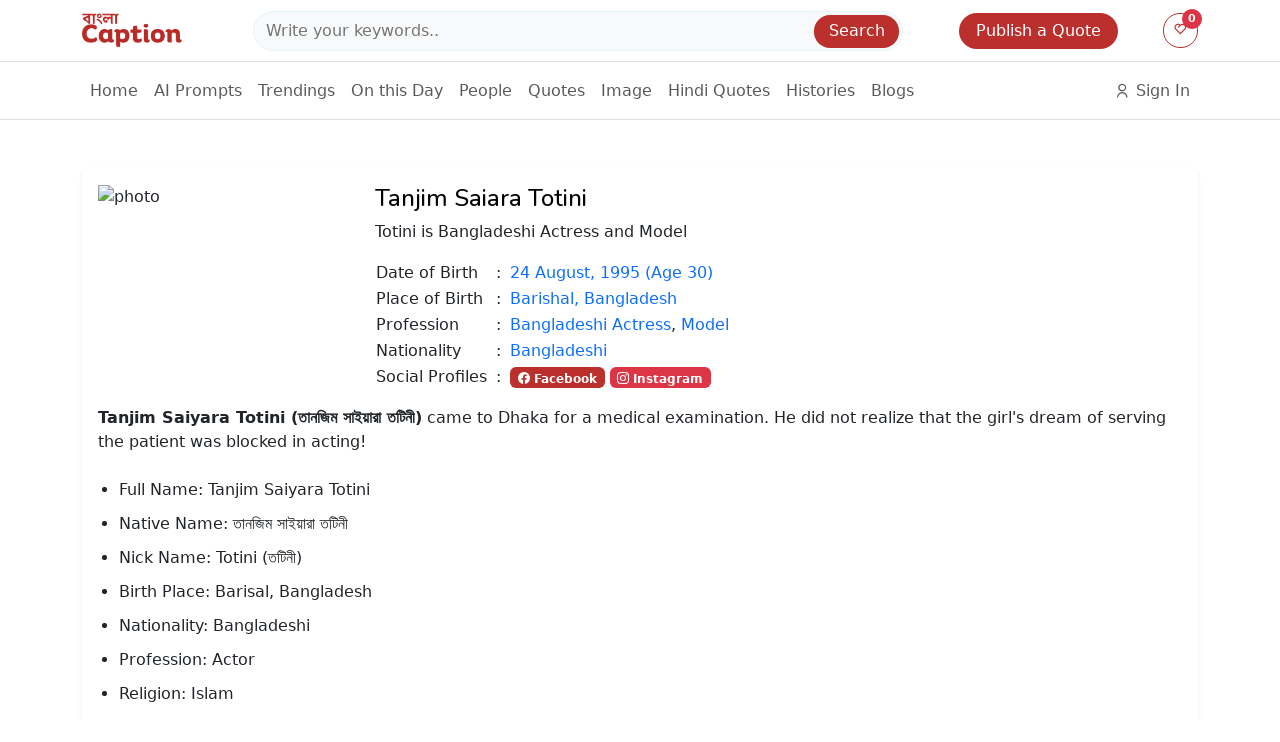

--- FILE ---
content_type: text/html; charset=UTF-8
request_url: https://caption.com.bd/person/tanjim-saiyara-totini
body_size: 11479
content:
<!DOCTYPE html>
<html lang="en">

<head>
    <meta charset="utf-8">
<meta content="width=device-width, initial-scale=1.0" name="viewport">

<meta name="og:type" content="website">
<meta name="og:url" content="https://caption.com.bd/person/tanjim-saiyara-totini">
<meta name="og:title" content="Tanjim Saiara Totini">
<meta name="og:description" content="Totini is Bangladeshi Actress and Model">
<meta name="og:image" content="https://caption.com.bd/storage/2023/06/25/people_photos/tanjim-saiyara-totini-649815d6ccdaf.jpg">

<meta name="twitter:card" content="website">
<meta name="twitter:title" content="Tanjim Saiara Totini">
<meta name="twitter:description" content="Totini is Bangladeshi Actress and Model">
<meta name="twitter:image" content="https://caption.com.bd/storage/2023/06/25/people_photos/tanjim-saiyara-totini-649815d6ccdaf.jpg">

<meta name="description" content="Totini is Bangladeshi Actress and Model">
<meta name="keywords" content="Bangla captions, Facebook captions, Instagram captions, social media captions, caption generator, 
        Bangla language, Bengali captions, caption ideas, caption quotes, caption for profile picture, 
        caption for DP, caption for selfie, caption for love, caption for friends, caption for family">
<meta name="csrf-token" content="ecFui6B6oSXObj9vEX5vAwwHRo64OYOfeMTGLMAD">

    <script type="application/ld+json">
{
  "@context": "https://schema.org",
  "@type": "Person",
  "name": "Tanjim Saiara Totini",
  "jobTitle": "Totini is Bangladeshi Actress and Model",
   "knows": "Totini is Bangladeshi Actress and Model",
  "birthDate": "24 August, 1995",
    "birthPlace": {
    "@type": "Place",
    "name": "Barishal, Bangladesh"
  },
   "nationality": {
    "@type": "Country",
    "name": "Bangladeshi"
  },
  "description": "&lt;div style=&quot;margin: 0px; padding: 0px; border: 0px; font-variant-numeric: inherit; font-variant-east-asian: inherit; font-variant-alternates: inherit; font-stretch: inherit; line-height: inherit; font-optical-sizing: inherit; font-kerning: inherit; font-feature-settings: inherit; font-variation-settings: inherit; vertical-align: baseline;&quot;&gt;&lt;b&gt;Tanjim Saiyara Totini (&lt;span style=&quot;background-color: var(--bs-card-bg); font-size: var(--bs-body-font-size); text-align: var(--bs-body-text-align);&quot;&gt;তানজিম সাইয়ারা&amp;nbsp;&lt;/span&gt;তটিনী&lt;span style=&quot;background-color: var(--bs-card-bg); font-size: var(--bs-body-font-size); text-align: var(--bs-body-text-align);&quot;&gt;)&lt;/span&gt;&lt;/b&gt;&lt;span style=&quot;background-color: var(--bs-card-bg); font-size: var(--bs-body-font-size); font-weight: var(--bs-body-font-weight); text-align: var(--bs-body-text-align);&quot;&gt; came to Dhaka for a medical examination. He did not realize that the girl&#039;s dream of serving the patient was blocked in acting!&lt;/span&gt;&lt;/div&gt;&lt;div style=&quot;margin: 0px; padding: 0px; border: 0px; font-variant-numeric: inherit; font-variant-east-asian: inherit; font-variant-alternates: inherit; font-stretch: inherit; line-height: inherit; font-optical-sizing: inherit; font-kerning: inherit; font-feature-settings: inherit; font-variation-settings: inherit; vertical-align: baseline;&quot;&gt;&lt;br&gt;&lt;/div&gt;&lt;div style=&quot;margin: 0px; padding: 0px; border: 0px; font-variant-numeric: inherit; font-variant-east-asian: inherit; font-variant-alternates: inherit; font-stretch: inherit; line-height: inherit; font-optical-sizing: inherit; font-kerning: inherit; font-feature-settings: inherit; font-variation-settings: inherit; vertical-align: baseline;&quot;&gt;&lt;ul style=&quot;padding: 0px; margin-bottom: 26px; margin-left: auto; margin-right: auto;&quot;&gt;&lt;li style=&quot;line-height: inherit; margin-left: 21px; margin-bottom: 10px;&quot;&gt;Full Name: Tanjim Saiyara Totini&lt;/li&gt;&lt;li style=&quot;line-height: inherit; margin-left: 21px; margin-bottom: 10px;&quot;&gt;Native Name: তানজিম সাইয়ারা তটিনী&lt;/li&gt;&lt;li style=&quot;line-height: inherit; margin-left: 21px; margin-bottom: 10px;&quot;&gt;Nick Name: Totini (তটিনী)&lt;/li&gt;&lt;li style=&quot;line-height: inherit; margin-left: 21px; margin-bottom: 10px;&quot;&gt;Birth Place:&amp;nbsp;&lt;span class=&quot;rse6dlih&quot;&gt;Barisal&lt;/span&gt;, Bangladesh&lt;/li&gt;&lt;li style=&quot;line-height: inherit; margin-left: 21px; margin-bottom: 10px;&quot;&gt;Nationality: Bangladeshi&lt;/li&gt;&lt;li style=&quot;line-height: inherit; margin-left: 21px; margin-bottom: 10px;&quot;&gt;Profession: Actor&lt;/li&gt;&lt;li style=&quot;line-height: inherit; margin-left: 21px; margin-bottom: 10px;&quot;&gt;Religion: Islam&lt;/li&gt;&lt;li style=&quot;line-height: inherit; margin-left: 21px; margin-bottom: 0px;&quot;&gt;&lt;span class=&quot;rse6dlih&quot; style=&quot;&quot;&gt;University&lt;/span&gt;:&amp;nbsp;&lt;span class=&quot;rse6dlih&quot; style=&quot;&quot;&gt;North South&amp;nbsp;&lt;/span&gt;&lt;span class=&quot;rse6dlih&quot; style=&quot;&quot;&gt;University&lt;/span&gt;&lt;/li&gt;&lt;/ul&gt;&lt;/div&gt;&lt;div style=&quot;margin: 0px; padding: 0px; border: 0px; font-variant-numeric: inherit; font-variant-east-asian: inherit; font-variant-alternates: inherit; font-stretch: inherit; line-height: inherit; font-optical-sizing: inherit; font-kerning: inherit; font-feature-settings: inherit; font-variation-settings: inherit; vertical-align: baseline;&quot;&gt;&lt;span style=&quot;text-align: var(--bs-body-text-align); text-decoration-thickness: initial; text-decoration-style: initial; text-decoration-color: initial; -webkit-tap-highlight-color: rgba(0, 0, 0, 0.1); outline-color: initial; outline-style: initial;&quot;&gt;Tanjim&amp;nbsp;&lt;/span&gt;&lt;span style=&quot;text-align: var(--bs-body-text-align); text-decoration-thickness: initial; text-decoration-style: initial; text-decoration-color: initial; -webkit-tap-highlight-color: rgba(0, 0, 0, 0.1); outline-color: initial; outline-style: initial;&quot;&gt;Saiara&lt;/span&gt;&lt;span style=&quot;text-align: var(--bs-body-text-align); -webkit-tap-highlight-color: rgba(0, 0, 0, 0.1); outline: 0px;&quot;&gt;&amp;nbsp;Totini&lt;/span&gt;&lt;span style=&quot;text-align: var(--bs-body-text-align); text-decoration-thickness: initial; text-decoration-style: initial; text-decoration-color: initial; -webkit-tap-highlight-color: rgba(0, 0, 0, 0.1); outline-color: initial; outline-style: initial;&quot;&gt;&amp;nbsp;It would be an understatement to say that the youngsters are simply in love with her smile. People of all age groups 8 - 80 love him. The one who is watching is looking for a while. In various groups on Facebook, he practices laughter and fascination; Sharing his picture.&lt;/span&gt;&lt;/div&gt;&lt;div style=&quot;margin: 0px; padding: 0px; border: 0px; font-variant-numeric: inherit; font-variant-east-asian: inherit; font-variant-alternates: inherit; font-stretch: inherit; line-height: inherit; font-optical-sizing: inherit; font-kerning: inherit; font-feature-settings: inherit; font-variation-settings: inherit; vertical-align: baseline;&quot;&gt;&lt;br&gt;&lt;/div&gt;&lt;div style=&quot;margin: 0px; padding: 0px; border: 0px; font-variant-numeric: inherit; font-variant-east-asian: inherit; font-variant-alternates: inherit; font-stretch: inherit; line-height: inherit; font-optical-sizing: inherit; font-kerning: inherit; font-feature-settings: inherit; font-variation-settings: inherit; vertical-align: baseline;&quot;&gt;Tanjim Saiyara Totini A young lady steals the show portraying the character of Kolpona in “Ei Muhurte”, in the chapter directed by Piplu R Khan. The Chorki project is the first of many for Tanjim Saiyara Totini, a final-year student at North South University.&lt;/div&gt;&lt;div style=&quot;margin: 0px; padding: 0px; border: 0px; font-variant-numeric: inherit; font-variant-east-asian: inherit; font-variant-alternates: inherit; font-stretch: inherit; line-height: inherit; font-optical-sizing: inherit; font-kerning: inherit; font-feature-settings: inherit; font-variation-settings: inherit; vertical-align: baseline;&quot;&gt;&lt;h2 style=&quot;margin: 20px 0px; padding: 0px; position: relative; border: 0px; font-variant-alternates: inherit; font-variant-numeric: inherit; font-variant-east-asian: inherit; font-stretch: inherit; font-optical-sizing: inherit; font-kerning: inherit; font-feature-settings: inherit; font-variation-settings: inherit; vertical-align: baseline;&quot;&gt;&lt;span style=&quot;margin: 0px; padding: 0px; border: 0px; font-variant-numeric: inherit; font-variant-east-asian: inherit; font-variant-alternates: inherit; font-stretch: inherit; line-height: inherit; font-optical-sizing: inherit; font-kerning: inherit; font-feature-settings: inherit; font-variation-settings: inherit; vertical-align: baseline;&quot;&gt;Personal life&lt;/span&gt;&lt;/h2&gt;&lt;div style=&quot;margin: 0px; padding: 0px; border: 0px; font-variant-numeric: inherit; font-variant-east-asian: inherit; font-variant-alternates: inherit; font-stretch: inherit; line-height: inherit; font-optical-sizing: inherit; font-kerning: inherit; font-feature-settings: inherit; font-variation-settings: inherit; vertical-align: baseline;&quot;&gt;Tanjim Saiyara Totini was growing up in Barishal. Passed secondary and higher secondary. The subject was science. While studying, he wanted to study medicine and that is why he first came to Dhaka. Pursuing BBA in North South University, major subject Marketing. Just completed my third year. He also wants to use the knowledge he got from school.&lt;/div&gt;&lt;div style=&quot;margin: 0px; padding: 0px; border: 0px; font-variant-numeric: inherit; font-variant-east-asian: inherit; font-variant-alternates: inherit; font-stretch: inherit; line-height: inherit; font-optical-sizing: inherit; font-kerning: inherit; font-feature-settings: inherit; font-variation-settings: inherit; vertical-align: baseline;&quot;&gt;&lt;h2 style=&quot;margin: 30px auto 20px;&quot;&gt;About of Totini&lt;span class=&quot;ez-toc-section-end&quot; style=&quot;&quot;&gt;&lt;/span&gt;&lt;/h2&gt;&lt;p style=&quot;margin-right: auto; margin-bottom: 26px; margin-left: auto; overflow-wrap: break-word; line-height: 2 !important;&quot;&gt;As Totini shares her experience working with the “Hasina: A Daughter’s Tale” famed director, she mentions that she has learned a lot of things from this project, which she will carry throughout her career. “As I read the script, I was excited to get the role I was dreaming of as of yet, at the same time, I was tensed if I can pull it off!”&lt;/p&gt;&lt;p style=&quot;margin-right: auto; margin-bottom: 26px; margin-left: auto; overflow-wrap: break-word; line-height: 2 !important;&quot;&gt;The actress explained that while the role was challenging, the entire team supported her to pour the character within herself. “Kolpona is a victim, and she is suffering from a trauma,” she says. “The director created a musical playlist for Kolpona, and during my downtime, this kept me from becoming sidetracked by anything in the outside world.”&lt;/p&gt;&lt;p style=&quot;margin-right: auto; margin-bottom: 26px; margin-left: auto; overflow-wrap: break-word; line-height: 2 !important;&quot;&gt;According to Totini, those little tips helped her believe in the character. It gave her the confidence to portray it as naturally as possible on the screens.&lt;/p&gt;&lt;p style=&quot;margin-right: auto; margin-bottom: 26px; margin-left: auto; overflow-wrap: break-word; line-height: 2 !important;&quot;&gt;She played a cameo role in Syed Ahmed Shawki’s “Taqdeer”, and made a guest appearance in television series “House No 96”. “I got frequent offers for tele-fictions, but the roles never attracted me,” asserts the actress. “Even though it was a small role, working in a project led by Chanchal Chowdhury was an honour to me.” The actress further says that she is a big fan of the “Aynabaji” famed actor, alongside Afsana Mimi, Subarna Mustafa and Jaya Ahsan.&lt;/p&gt;&lt;p style=&quot;margin-right: auto; margin-bottom: 26px; margin-left: auto; overflow-wrap: break-word; line-height: 2 !important;&quot;&gt;The name Totini translates to ‘small river’, and the young diva wants to graph her career at a slow and steady pace, reminiscent of it. “I would love to learn more and be steady in creating benchmark for me,” she shares. “I want to enjoy my work and believe in the characters I portray on the screen.”&lt;/p&gt;&lt;/div&gt;&lt;/div&gt;",
  "image": "https://caption.com.bd/storage/2023/06/25/people_photos/tanjim-saiyara-totini-649815d6ccdaf.jpg",
  "url": "https://caption.com.bd/person/tanjim-saiyara-totini",
  "sameAs": [
    "https://www.facebook.com/totini303/",
    "",
    "https://www.instagram.com/tanjimtotini"
  ]
}

    </script>

<script type="application/ld+json">
    {
        "@context": "http://schema.org",
        "@type": "Organization",
        "name": "Bangla Captions",
        "url": "https://caption.com.bd/",
        "sameAs": [
        "https://www.facebook.com/caption.com.bd",
        "https://www.instagram.com/caption.com.bd"
        ],

        "contactPoint": [{
        "@type": "ContactPoint",
        "telephone": "+880",
        "contactType": "customer service"
        }]
    }
  </script>

<!-- Google tag (gtag.js) -->
<script async src="https://www.googletagmanager.com/gtag/js?id=G-5ZC0P083L6"></script>

<script async src="https://pagead2.googlesyndication.com/pagead/js/adsbygoogle.js?client=ca-pub-1943487487257925"
        crossorigin="anonymous"></script>
<link
    href="https://fonts.googleapis.com/css2?family=Noto+Sans+Bengali:wght@100..900&family=Roboto:wght@400;500&display=swap"
    rel="stylesheet">
<!-- Google tag (gtag.js) -->
<script async src="https://www.googletagmanager.com/gtag/js?id=GT-NSLFJL84"></script>
<script>
    window.dataLayer = window.dataLayer || [];

    function gtag() {
        dataLayer.push(arguments);
    }
    gtag('js', new Date());

    gtag('config', 'GT-NSLFJL84');
</script>

<meta name="google-site-verification" content="8UbwqdISsGTIgMAI47pwDq-a5T8fFaq3me4rhWu9C4Y" />
    <title> Tanjim Saiara Totini | Bangla Caption </title>
    <!-- Favicons -->
<link href="https://caption.com.bd/assets/img/favicon.png" rel="icon">
<link href="https://caption.com.bd/assets/img/favicon.png" rel="apple-touch-icon">

<!-- Fonts -->
<link href="https://fonts.googleapis.com" rel="preconnect">
<link href="https://fonts.gstatic.com" rel="preconnect" crossorigin>
<link
    href="https://fonts.googleapis.com/css2?family=Roboto:ital,wght@0,100;0,300;0,400;0,500;0,700;0,900;1,100;1,300;1,400;1,500;1,700;1,900&family=Inter:wght@100;200;300;400;500;600;700;800;900&family=Nunito:ital,wght@0,200;0,300;0,400;0,500;0,600;0,700;0,800;0,900;1,200;1,300;1,400;1,500;1,600;1,700;1,800;1,900&display=swap"
    rel="stylesheet">

<!-- Vendor CSS Files -->
<link href="https://caption.com.bd/assets/frontend/vendor/bootstrap/css/bootstrap.min.css" rel="stylesheet">
<link href="https://caption.com.bd/assets/frontend/vendor/bootstrap-icons/bootstrap-icons.css" rel="stylesheet">
<link href="https://caption.com.bd/assets/frontend/vendor/aos/aos.css" rel="stylesheet">
<link href="https://caption.com.bd/assets/frontend/vendor/glightbox/css/glightbox.min.css" rel="stylesheet">
<link href="https://caption.com.bd/assets/frontend/vendor/swiper/swiper-bundle.min.css" rel="stylesheet">

<!-- Main CSS File -->
<link href="https://caption.com.bd/assets/frontend/css/main.css" rel="stylesheet">
<link href="https://caption.com.bd/assets/frontend/css/style.css" rel="stylesheet">
<link href="https://caption.com.bd/assets/remixicon/remixicon.css" rel="stylesheet">


<style>
    :root {
        --bs-primary: #bb302c !important;
    }
</style>
</head>

<body>

    <header id="header" class="header sticky-top">
    <!-- Desktop Menu -->
    <div class="d-none d-lg-block">
        <!-- Top Navigation Bar -->
        <nav id="top-navigation" class="navbar navbar-expand-lg navbar-light bg-white border-bottom">
            <div class="container">
                <a class="navbar-brand" href="https://caption.com.bd">
                    <img src="https://caption.com.bd/assets/img/logo.png" width="100" alt="">
                </a>
                <form action="https://caption.com.bd/search" class="search-box">
                    <input type="text" class="input-field form-select" name="q" value=""
                           placeholder="Write your keywords..">
                    <button>Search</button>
                </form>

                <a href="https://caption.com.bd/register" class="btn btn-publish">Publish a Quote</a>
                
                
                <a href="https://caption.com.bd/my-favourites" class="btn btn-sm btn-favourite">
    <i class="ri-heart-2-line"></i>
    <span class="favourite-count">0</span>
</a>

            </div>
        </nav>

        <!-- Secondary Navigation -->
        <nav id="secondary-navigation" class="navbar navbar-expand-lg navbar-light bg-white border-bottom">
            <div class="container">
                <button class="navbar-toggler" type="button" data-bs-toggle="collapse" data-bs-target="#navbarNav">
                    <span class="navbar-toggler-icon"></span>
                </button>
                <div class="collapse navbar-collapse" id="navbarNav">
                    <ul class="navbar-nav">
                        <li class="nav-item">
                            <a class="nav-link "
                               aria-current="page" href="https://caption.com.bd">Home</a>
                        </li>
                        <li class="nav-item">
                            <a class="nav-link "
                               href="https://caption.com.bd/ai-prompts">AI Prompts</a>
                        </li>
                        <li class="nav-item">
                            <a class="nav-link "
                               href="https://caption.com.bd/trendings">Trendings</a>
                        </li>
                        <li class="nav-item">
                            <a class="nav-link "
                               href="https://caption.com.bd/on-this-day">On this Day</a>
                        </li>
                        <li class="nav-item">
                            <a class="nav-link "
                               href="https://caption.com.bd/people">People</a>
                        </li>
                        <li class="nav-item">
                            <a class="nav-link "
                               href="https://caption.com.bd/quotes">Quotes</a>
                        </li>
                        <li class="nav-item">
                            <a class="nav-link "
                               href="https://caption.com.bd/images">Image</a>
                        </li>
                        <li class="nav-item">
                            <a class="nav-link "
                               href="https://caption.com.bd/hindi-quotes">Hindi Quotes</a>
                        </li>
                        <li class="nav-item">
                            <a class="nav-link "
                               href="https://caption.com.bd/histories">Histories</a>
                        </li>
                        
                        
                        
                        
                        <li class="nav-item">
                            <a class="nav-link "
                               href="https://caption.com.bd/blogs">Blogs</a>
                        </li>

                        <!--<li class="nav-item">-->
                        <!--    <a href="https://caption.com.bd/contact"-->
                        <!--       class="nav-link ">Contact-->
                        <!--        Us</a>-->
                        <!--</li>-->
                    </ul>
                    <ul class="ms-auto navbar-nav">
                        <li class="nav-item">
                            <a href="https://caption.com.bd/admin/login" class="nav-link">
                                <i class="ri-user-line"></i> Sign In
                            </a>
                        </li>
                    </ul>
                </div>
            </div>
        </nav>
    </div>
    <!-- Mobile Menu -->
    <div class="d-block d-lg-none">
        <!-- Mobile Top Bar -->
        <nav class="navbar navbar-light bg-white border-bottom py-2">
            <div class="container">
                <div class="d-flex align-items-center w-100">
                    <a class="navbar-brand m-0" href="https://caption.com.bd">
                        <img src="https://caption.com.bd/assets/img/logo.png" width="80" alt="">
                    </a>
                    <div class="ms-auto d-flex align-items-center">

                        <a href="https://caption.com.bd/search" class="btn btn-link">
                            <i class="ri-search-line fs-5"></i>
                        </a>
                        <a href="https://caption.com.bd/my-favourites" class="btn btn-sm btn-favourite">
    <i class="ri-heart-2-line"></i>
    <span class="favourite-count">0</span>
</a>
                        <a href="https://caption.com.bd/admin/login" class="btn btn-link">
                            <i class="ri-user-line fs-5"></i>
                        </a>
                        <button class="btn btn-link" type="button" data-bs-toggle="offcanvas"
                                data-bs-target="#mobileMenu">
                            <i class="ri-menu-line fs-5"></i>
                        </button>
                    </div>
                </div>
            </div>
        </nav>

        <!-- Mobile Offcanvas Menu -->
        <div class="offcanvas offcanvas-end" id="mobileMenu" tabindex="-1">
            <div class="offcanvas-header">
                <h5 class="offcanvas-title">Menu</h5>
                <button type="button" class="btn-close" data-bs-dismiss="offcanvas"></button>
            </div>
            <div class="offcanvas-body">
                <ul class="nav flex-column">
                    <li class="nav-item">
                        <a class="nav-link " aria-current="page"
                           href="https://caption.com.bd">Home</a>
                    </li>
                    <li class="nav-item">
                        <a class="nav-link "
                           href="https://caption.com.bd/ai-prompts">AI Prompts</a>
                    </li>
                    <li class="nav-item">
                        <a class="nav-link "
                           href="https://caption.com.bd/trendings">Trendings</a>
                    </li>
                    <li class="nav-item">
                        <a class="nav-link "
                           href="https://caption.com.bd/on-this-day">On this Day</a>
                    </li>
                    <li class="nav-item">
                        <a class="nav-link "
                           href="https://caption.com.bd/people">People</a>
                    </li>
                    <li class="nav-item">
                        <a class="nav-link "
                           href="https://caption.com.bd/quotes">Quotes</a>
                    </li>
                    <li class="nav-item">
                        <a class="nav-link "
                           href="https://caption.com.bd/images">Image</a>
                    </li>
                    <li class="nav-item">
                        <a class="nav-link "
                           href="https://caption.com.bd/hindi-quotes">Hindi Quotes</a>
                    </li>
                    <li class="nav-item">
                        <a class="nav-link "
                           href="https://caption.com.bd/histories">Histories</a>
                    </li>
                    <li class="nav-item">
                        <a class="nav-link "
                           href="https://caption.com.bd/salat/namaz-sehri-iftar-time">Ramadan</a>
                    </li>
                    <li class="nav-item">
                        <a class="nav-link "
                           href="https://caption.com.bd/blogs">Blogs</a>
                    </li>
                    <li class="nav-item">
                        <a href="https://caption.com.bd/contact"
                           class="nav-link ">Contact
                            Us</a>
                    </li>
                    <li class="nav-item mt-3">
                        <a href="https://caption.com.bd/register" class="btn btn-publish w-100">Publish a Quote</a>
                    </li>
                </ul>
            </div>
        </div>
    </div>
</header>

    <main class="main my-4">

        <div class="container">
                    </div>

            <div class="container mt-5">
        <div class="card border-0 shadow-sm">
            <div class="card-body">
                <div class="row">
                    <div class="col-md-3 mb-2">
                        <img src="https://caption.com.bd/storage/2023/06/25/people_photos/tanjim-saiyara-totini-649815d6ccdaf.jpg" class="rounded" alt="photo">
                    </div>
                    <div class="col-md-9">
                        <h4> Tanjim Saiara Totini</h4>
                        <div>Totini is Bangladeshi Actress and Model</div>
                        <table class="mt-3">
                            <tbody>
                                <tr>
                                    
                                    <td>Date of Birth</td>
                                    <td class="px-2">:</td>
                                    <td>
                                        <a href="https://caption.com.bd/people?date_of_birth=1995-08-24"
                                            class="nav-link text-primary">
                                            24 August, 1995
                                            (Age 30) </a>
                                    </td>
                                </tr>
                                                                <tr>
                                    <td>Place of Birth</td>
                                    <td class="px-2">:</td>
                                    <td>
                                        <a href="https://caption.com.bd/people?birth_place=Barishal%2C%20Bangladesh"
                                            class="nav-link text-primary">
                                            Barishal, Bangladesh</a>
                                    </td>
                                </tr>
                                <tr>
                                    <td>Profession</td>
                                    <td class="px-2">:</td>
                                    <td>
                                        <a href="https://caption.com.bd/people?profession=bangladeshi-actress" class="nav-link text-primary d-inline-block">Bangladeshi Actress</a>, <a href="https://caption.com.bd/people?profession=model" class="nav-link text-primary d-inline-block">Model</a>
                                    </td>
                                </tr>
                                <tr>
                                    <td>Nationality</td>
                                    <td class="px-2">:</td>
                                    <td>
                                        <a href="https://caption.com.bd/people?country=bangladeshi" class="nav-link text-primary d-inline-block">Bangladeshi</a>
                                    </td>
                                </tr>
                                
                                                                    <tr>
                                        <td>Social Profiles</td>
                                        <td class="px-2">:</td>
                                        <td>
                                                                                            <a href="https://www.facebook.com/totini303/"
                                                    class="nav-link d-inline-block" target="_blank">
                                                    <div class="badge bg-primary">
                                                        <i class="bi bi-facebook"></i> Facebook
                                                    </div>
                                                </a>
                                                                                                                                                                                    <a href="https://www.instagram.com/tanjimtotini"
                                                    class="nav-link d-inline-block" target="_blank">
                                                    <div class="badge bg-danger">
                                                        <i class="bi bi-instagram"></i> Instagram
                                                    </div>
                                                </a>
                                                                                    </td>
                                    </tr>
                                                            </tbody>
                        </table>
                    </div>
                </div>
                <div class="row">
                    <div class="mt-3">
                        <div style="margin: 0px; padding: 0px; border: 0px; font-variant-numeric: inherit; font-variant-east-asian: inherit; font-variant-alternates: inherit; font-stretch: inherit; line-height: inherit; font-optical-sizing: inherit; font-kerning: inherit; font-feature-settings: inherit; font-variation-settings: inherit; vertical-align: baseline;"><b>Tanjim Saiyara Totini (<span style="background-color: var(--bs-card-bg); font-size: var(--bs-body-font-size); text-align: var(--bs-body-text-align);">তানজিম সাইয়ারা&nbsp;</span>তটিনী<span style="background-color: var(--bs-card-bg); font-size: var(--bs-body-font-size); text-align: var(--bs-body-text-align);">)</span></b><span style="background-color: var(--bs-card-bg); font-size: var(--bs-body-font-size); font-weight: var(--bs-body-font-weight); text-align: var(--bs-body-text-align);"> came to Dhaka for a medical examination. He did not realize that the girl's dream of serving the patient was blocked in acting!</span></div><div style="margin: 0px; padding: 0px; border: 0px; font-variant-numeric: inherit; font-variant-east-asian: inherit; font-variant-alternates: inherit; font-stretch: inherit; line-height: inherit; font-optical-sizing: inherit; font-kerning: inherit; font-feature-settings: inherit; font-variation-settings: inherit; vertical-align: baseline;"><br></div><div style="margin: 0px; padding: 0px; border: 0px; font-variant-numeric: inherit; font-variant-east-asian: inherit; font-variant-alternates: inherit; font-stretch: inherit; line-height: inherit; font-optical-sizing: inherit; font-kerning: inherit; font-feature-settings: inherit; font-variation-settings: inherit; vertical-align: baseline;"><ul style="padding: 0px; margin-bottom: 26px; margin-left: auto; margin-right: auto;"><li style="line-height: inherit; margin-left: 21px; margin-bottom: 10px;">Full Name: Tanjim Saiyara Totini</li><li style="line-height: inherit; margin-left: 21px; margin-bottom: 10px;">Native Name: তানজিম সাইয়ারা তটিনী</li><li style="line-height: inherit; margin-left: 21px; margin-bottom: 10px;">Nick Name: Totini (তটিনী)</li><li style="line-height: inherit; margin-left: 21px; margin-bottom: 10px;">Birth Place:&nbsp;<span class="rse6dlih">Barisal</span>, Bangladesh</li><li style="line-height: inherit; margin-left: 21px; margin-bottom: 10px;">Nationality: Bangladeshi</li><li style="line-height: inherit; margin-left: 21px; margin-bottom: 10px;">Profession: Actor</li><li style="line-height: inherit; margin-left: 21px; margin-bottom: 10px;">Religion: Islam</li><li style="line-height: inherit; margin-left: 21px; margin-bottom: 0px;"><span class="rse6dlih" style="">University</span>:&nbsp;<span class="rse6dlih" style="">North South&nbsp;</span><span class="rse6dlih" style="">University</span></li></ul></div><div style="margin: 0px; padding: 0px; border: 0px; font-variant-numeric: inherit; font-variant-east-asian: inherit; font-variant-alternates: inherit; font-stretch: inherit; line-height: inherit; font-optical-sizing: inherit; font-kerning: inherit; font-feature-settings: inherit; font-variation-settings: inherit; vertical-align: baseline;"><span style="text-align: var(--bs-body-text-align); text-decoration-thickness: initial; text-decoration-style: initial; text-decoration-color: initial; -webkit-tap-highlight-color: rgba(0, 0, 0, 0.1); outline-color: initial; outline-style: initial;">Tanjim&nbsp;</span><span style="text-align: var(--bs-body-text-align); text-decoration-thickness: initial; text-decoration-style: initial; text-decoration-color: initial; -webkit-tap-highlight-color: rgba(0, 0, 0, 0.1); outline-color: initial; outline-style: initial;">Saiara</span><span style="text-align: var(--bs-body-text-align); -webkit-tap-highlight-color: rgba(0, 0, 0, 0.1); outline: 0px;">&nbsp;Totini</span><span style="text-align: var(--bs-body-text-align); text-decoration-thickness: initial; text-decoration-style: initial; text-decoration-color: initial; -webkit-tap-highlight-color: rgba(0, 0, 0, 0.1); outline-color: initial; outline-style: initial;">&nbsp;It would be an understatement to say that the youngsters are simply in love with her smile. People of all age groups 8 - 80 love him. The one who is watching is looking for a while. In various groups on Facebook, he practices laughter and fascination; Sharing his picture.</span></div><div style="margin: 0px; padding: 0px; border: 0px; font-variant-numeric: inherit; font-variant-east-asian: inherit; font-variant-alternates: inherit; font-stretch: inherit; line-height: inherit; font-optical-sizing: inherit; font-kerning: inherit; font-feature-settings: inherit; font-variation-settings: inherit; vertical-align: baseline;"><br></div><div style="margin: 0px; padding: 0px; border: 0px; font-variant-numeric: inherit; font-variant-east-asian: inherit; font-variant-alternates: inherit; font-stretch: inherit; line-height: inherit; font-optical-sizing: inherit; font-kerning: inherit; font-feature-settings: inherit; font-variation-settings: inherit; vertical-align: baseline;">Tanjim Saiyara Totini A young lady steals the show portraying the character of Kolpona in “Ei Muhurte”, in the chapter directed by Piplu R Khan. The Chorki project is the first of many for Tanjim Saiyara Totini, a final-year student at North South University.</div><div style="margin: 0px; padding: 0px; border: 0px; font-variant-numeric: inherit; font-variant-east-asian: inherit; font-variant-alternates: inherit; font-stretch: inherit; line-height: inherit; font-optical-sizing: inherit; font-kerning: inherit; font-feature-settings: inherit; font-variation-settings: inherit; vertical-align: baseline;"><h2 style="margin: 20px 0px; padding: 0px; position: relative; border: 0px; font-variant-alternates: inherit; font-variant-numeric: inherit; font-variant-east-asian: inherit; font-stretch: inherit; font-optical-sizing: inherit; font-kerning: inherit; font-feature-settings: inherit; font-variation-settings: inherit; vertical-align: baseline;"><span style="margin: 0px; padding: 0px; border: 0px; font-variant-numeric: inherit; font-variant-east-asian: inherit; font-variant-alternates: inherit; font-stretch: inherit; line-height: inherit; font-optical-sizing: inherit; font-kerning: inherit; font-feature-settings: inherit; font-variation-settings: inherit; vertical-align: baseline;">Personal life</span></h2><div style="margin: 0px; padding: 0px; border: 0px; font-variant-numeric: inherit; font-variant-east-asian: inherit; font-variant-alternates: inherit; font-stretch: inherit; line-height: inherit; font-optical-sizing: inherit; font-kerning: inherit; font-feature-settings: inherit; font-variation-settings: inherit; vertical-align: baseline;">Tanjim Saiyara Totini was growing up in Barishal. Passed secondary and higher secondary. The subject was science. While studying, he wanted to study medicine and that is why he first came to Dhaka. Pursuing BBA in North South University, major subject Marketing. Just completed my third year. He also wants to use the knowledge he got from school.</div><div style="margin: 0px; padding: 0px; border: 0px; font-variant-numeric: inherit; font-variant-east-asian: inherit; font-variant-alternates: inherit; font-stretch: inherit; line-height: inherit; font-optical-sizing: inherit; font-kerning: inherit; font-feature-settings: inherit; font-variation-settings: inherit; vertical-align: baseline;"><h2 style="margin: 30px auto 20px;">About of Totini<span class="ez-toc-section-end" style=""></span></h2><p style="margin-right: auto; margin-bottom: 26px; margin-left: auto; overflow-wrap: break-word; line-height: 2 !important;">As Totini shares her experience working with the “Hasina: A Daughter’s Tale” famed director, she mentions that she has learned a lot of things from this project, which she will carry throughout her career. “As I read the script, I was excited to get the role I was dreaming of as of yet, at the same time, I was tensed if I can pull it off!”</p><p style="margin-right: auto; margin-bottom: 26px; margin-left: auto; overflow-wrap: break-word; line-height: 2 !important;">The actress explained that while the role was challenging, the entire team supported her to pour the character within herself. “Kolpona is a victim, and she is suffering from a trauma,” she says. “The director created a musical playlist for Kolpona, and during my downtime, this kept me from becoming sidetracked by anything in the outside world.”</p><p style="margin-right: auto; margin-bottom: 26px; margin-left: auto; overflow-wrap: break-word; line-height: 2 !important;">According to Totini, those little tips helped her believe in the character. It gave her the confidence to portray it as naturally as possible on the screens.</p><p style="margin-right: auto; margin-bottom: 26px; margin-left: auto; overflow-wrap: break-word; line-height: 2 !important;">She played a cameo role in Syed Ahmed Shawki’s “Taqdeer”, and made a guest appearance in television series “House No 96”. “I got frequent offers for tele-fictions, but the roles never attracted me,” asserts the actress. “Even though it was a small role, working in a project led by Chanchal Chowdhury was an honour to me.” The actress further says that she is a big fan of the “Aynabaji” famed actor, alongside Afsana Mimi, Subarna Mustafa and Jaya Ahsan.</p><p style="margin-right: auto; margin-bottom: 26px; margin-left: auto; overflow-wrap: break-word; line-height: 2 !important;">The name Totini translates to ‘small river’, and the young diva wants to graph her career at a slow and steady pace, reminiscent of it. “I would love to learn more and be steady in creating benchmark for me,” she shares. “I want to enjoy my work and believe in the characters I portray on the screen.”</p></div></div>
                    </div>
                </div>
            </div>
        </div>
        <div class="card card-body border-0 mt-4 ">
            <div class="mb-3">
                <h3> Quotes </h3>
                <div class="small ms-1">Total 0 Quotes</div>
            </div>

                            <div class="text-center text-muted">Quotes not found.</div>
            
            <div class="d-flex justify-content-center">
                
            </div>
        </div>
    </div>

    </main>

    <footer id="footer" class="footer position-relative light-background">
    <div class="container footer-top">
        <div class="row gy-4">
            <div class="col-lg-4 col-md-6 footer-about">
                <a href="https://caption.com.bd" class="logo d-flex align-items-center">
                    <span class="sitename"><img src="https://caption.com.bd/assets/img/logo.png" alt=""></span>
                </a>
                <div class="footer-contact pt-3">
                    <p>By Caption | Sources: Some authentic internet sources, newspapers, magazines and television
                        interviews.
                        <br> Let me know if you want any modifications
                    </p>
                    <p><strong>Email:</strong> <span>caption.com.bd@gmail.com</span></p>
                </div>
            </div>

            <div class="col-lg-2 col-md-3 footer-links">
                <h4>Useful Links</h4>
                <ul>
                    <li>
                        <a href="https://caption.com.bd/about" class="nav-link">About Us</a>
                    </li>
                    <li>
                        <a href="https://caption.com.bd/contact" class="nav-link">Contact Us</a>
                    </li>
                    <li>
                        <a href="https://caption.com.bd/terms-of-use" class="nav-link">Terms of Use</a>
                    </li>
                </ul>
            </div>

            <div class="col-lg-2 col-md-3 footer-links">
                <h4>Important Links</h4>
                <ul>
                    <li>
                        <a href="https://caption.com.bd/apps" class="nav-link">Apps</a>
                    </li>
                    <li>
                        <a class="nav-link "
                            href="https://caption.com.bd/histories">Histories</a>
                    </li>
                    <li>
                        <a class="nav-link "
                            href="https://caption.com.bd/salat/namaz-sehri-iftar-time">Ramadan</a>
                    </li>
                    <li>
                        <a class="nav-link "
                            href="https://caption.com.bd/facebook-style-name">Facebook style name</a>
                    </li>
                </ul>
            </div>

            <div class="col-lg-4 col-md-12 footer-newsletter">
                <div class="social-links d-flex mb-4">
                    <a href="https://t.me/banglacaptionltd" target="_blank"><i class="bi bi-telegram"></i></a>
                    <a href="https://www.facebook.com/share/1Czc3KKHQi/" target="_blank"><i
                            class="bi bi-facebook"></i></a>
                    <a href="https://www.instagram.com/banglacaptionltd" target="_blank"><i
                            class="bi bi-instagram"></i></a>
                    <a href="https://www.linkedin.com/company/banglacaption/" target="_blank"><i
                            class="bi bi-linkedin"></i></a>
                </div>
                <h4>Our Newsletter</h4>
                <p>Subscribe to our newsletter and receive the latest news about our products and services!</p>
                <form action="forms/newsletter.php" method="post" class="php-email-form">
                    <div class="newsletter-form"><input type="email" name="email"><input type="submit"
                            value="Subscribe"></div>
                    <div class="loading">Loading</div>
                    <div class="error-message"></div>
                    <div class="sent-message">Your subscription request has been sent. Thank you!</div>
                </form>
            </div>

        </div>
    </div>

    <div class="container copyright text-center mt-4">
        <p>© 2025 <span>Copyright</span> <strong class="px-1 sitename">Bangla Caption</strong><span>All
                Rights Reserved</span></p>
        
    </div>

</footer>
    <!-- Scroll Top -->
    <a href="#" id="scroll-top" class="scroll-top d-flex align-items-center justify-content-center"><i
            class="bi bi-arrow-up-short"></i></a>

    <!-- Preloader -->
    

    <!-- Vendor JS Files -->
<script src="https://caption.com.bd/assets/frontend//vendor/bootstrap/js/bootstrap.bundle.min.js"></script>
<script src="https://cdnjs.cloudflare.com/ajax/libs/moment.js/2.30.1/moment.min.js"></script>
<script src="https://caption.com.bd/assets/jquery-3.6.0.min.js"></script>
<!-- Main JS File -->
<script src="https://caption.com.bd/assets/frontend//js/main.js"></script>



<script>
    function loadFavouriteCount() {
        $.ajax({
            url: 'https://caption.com.bd/favourite/count',
            type: 'GET',
            success: function (res) {
                $('.favourite-count').text(res.count);
            },
            error: function () {
                console.warn('Could not fetch favourite count.');
            }
        });
    }

    // Call it once on page load
    $(document).ready(function () {
        loadFavouriteCount();
    });


    document.addEventListener("DOMContentLoaded", function() {

        const searchInput = document.getElementById("searchInput");
        const searchButton = document.getElementById("searchButton");

        searchButton.addEventListener("click", function(event) {
            if (!searchInput.classList.contains("expanded")) {
                event.preventDefault(); // Prevent form submission on first click
                searchInput.classList.add("expanded");
                searchInput.focus();
            }
        });

        // If input loses focus and is empty, collapse it
        searchInput.addEventListener("blur", function() {
            if (searchInput.value.trim() === "") {
                searchInput.classList.remove("expanded");
            }
        });
    });
</script>

<script>
    function addToFavourite(id, type, btn) {
        $.ajax({
            url: `/favourite/add/${type}/${id}`,
            type: 'POST',
            headers: {
                'X-CSRF-TOKEN': $('meta[name="csrf-token"]').attr('content')
            },
            success: function (res) {
                if (res.status === 'added') {
                    loadFavouriteCount();
                    $(btn)
                        .removeClass('btn-light')
                        .addClass('btn-danger')
                        .text('💖 Favourited')
                        .attr('onclick', `removeFromFavourite(${id}, '${type}', this)`);
                } else if (res.status === 'exists') {
                    alert('Already favourited.');
                }
            },
            error: function () {
                alert('Login required to favourite.');
            }
        });
    }


    function removeFromFavourite(id, type, btn) {
        $.ajax({
            url: `/favourite/remove/${type}/${id}`,
            type: 'POST',
            headers: {
                'X-CSRF-TOKEN': $('meta[name="csrf-token"]').attr('content')
            },
            success: function (res) {
                loadFavouriteCount();
                if (res.status === 'removed') {
                    $(btn)
                        .removeClass('btn-danger')
                        .addClass('btn-light')
                        .text('❤️ Add to Favourite')
                        .attr('onclick', `addToFavourite(${id}, '${type}', this)`);
                } else {
                    alert('Item not found in favourites.');
                }
            },
            error: function () {
                alert('Login required to remove favourite.');
            }
        });
    }
</script>
</body>

</html>


--- FILE ---
content_type: text/html; charset=utf-8
request_url: https://www.google.com/recaptcha/api2/aframe
body_size: 269
content:
<!DOCTYPE HTML><html><head><meta http-equiv="content-type" content="text/html; charset=UTF-8"></head><body><script nonce="1UR-bhjGZvH8VOS4icZjFA">/** Anti-fraud and anti-abuse applications only. See google.com/recaptcha */ try{var clients={'sodar':'https://pagead2.googlesyndication.com/pagead/sodar?'};window.addEventListener("message",function(a){try{if(a.source===window.parent){var b=JSON.parse(a.data);var c=clients[b['id']];if(c){var d=document.createElement('img');d.src=c+b['params']+'&rc='+(localStorage.getItem("rc::a")?sessionStorage.getItem("rc::b"):"");window.document.body.appendChild(d);sessionStorage.setItem("rc::e",parseInt(sessionStorage.getItem("rc::e")||0)+1);localStorage.setItem("rc::h",'1765383704140');}}}catch(b){}});window.parent.postMessage("_grecaptcha_ready", "*");}catch(b){}</script></body></html>

--- FILE ---
content_type: text/css
request_url: https://caption.com.bd/assets/frontend/css/main.css
body_size: 6262
content:
/* Fonts */
:root {
    --default-font: "Roboto", system-ui, -apple-system, "Segoe UI", Roboto, "Helvetica Neue", Arial, "Noto Sans", "Liberation Sans", sans-serif, "Apple Color Emoji", "Segoe UI Emoji", "Segoe UI Symbol", "Noto Color Emoji";
    --heading-font: "Nunito", sans-serif;
    --nav-font: "Inter", sans-serif;
}

/* Global Colors - The following color variables are used throughout the website. Updating them here will change the color scheme of the entire website */
:root {
    --background-color: #ffffff; /* Background color for the entire website, including individual sections */
    --default-color: #3d4348; /* Default color used for the majority of the text content across the entire website */
    --heading-color: #030303; /* Color for headings, subheadings and title throughout the website */
    --accent-color: #bb302c; /* #388da8 Accent color that represents your brand on the website. It's used for buttons, links, and other elements that need to stand out */
    --surface-color: #ffffff; /* The surface color is used as a background of boxed elements within sections, such as cards, icon boxes, or other elements that require a visual separation from the global background. */
    --contrast-color: #ffffff; /* Contrast color for text, ensuring readability against backgrounds of accent, heading, or default colors. */
}

/* Nav Menu Colors - The following color variables are used specifically for the navigation menu. They are separate from the global colors to allow for more customization options */
:root {
    --nav-color: #313336; /* The default color of the main navmenu links */
    --nav-hover-color: #77b6ca; /* Applied to main navmenu links when they are hovered over or active */
    --nav-mobile-background-color: #ffffff; /* Used as the background color for mobile navigation menu */
    --nav-dropdown-background-color: #ffffff; /* Used as the background color for dropdown items that appear when hovering over primary navigation items */
    --nav-dropdown-color: #313336; /* Used for navigation links of the dropdown items in the navigation menu. */
    --nav-dropdown-hover-color: #77b6ca; /* Similar to --nav-hover-color, this color is applied to dropdown navigation links when they are hovered over. */
}

/* Color Presets - These classes override global colors when applied to any section or element, providing reuse of the sam color scheme. */

.light-background {
    --background-color: #f8fbfc;
    --surface-color: #ffffff;
}

.dark-background {
    --background-color: #060606;
    --default-color: #ffffff;
    --heading-color: #ffffff;
    --surface-color: #252525;
    --contrast-color: #ffffff;
}

/* Smooth scroll */
:root {
    scroll-behavior: smooth;
}

/*--------------------------------------------------------------
# General Styling & Shared Classes
--------------------------------------------------------------*/
body {
    color: var(--default-color);
    background-color: var(--background-color);
    /*font-family: var(--default-font);*/
}

a {
    color: var(--accent-color);
    text-decoration: none;
    transition: 0.3s;
}

a:hover {
    color: color-mix(in srgb, var(--accent-color), transparent 25%);
    text-decoration: none;
}

h1,
h2,
h3,
h4,
h5,
h6 {
    color: var(--heading-color);
    font-family: var(--heading-font);
}

/* PHP Email Form Messages
------------------------------*/
.php-email-form .error-message {
    display: none;
    background: #df1529;
    color: #ffffff;
    text-align: left;
    padding: 15px;
    margin-bottom: 24px;
    font-weight: 600;
}

.php-email-form .sent-message {
    display: none;
    color: #ffffff;
    background: #059652;
    text-align: center;
    padding: 15px;
    margin-bottom: 24px;
    font-weight: 600;
}

.php-email-form .loading {
    display: none;
    background: var(--surface-color);
    text-align: center;
    padding: 15px;
    margin-bottom: 24px;
}

.php-email-form .loading:before {
    content: "";
    display: inline-block;
    border-radius: 50%;
    width: 24px;
    height: 24px;
    margin: 0 10px -6px 0;
    border: 3px solid var(--accent-color);
    border-top-color: var(--surface-color);
    animation: php-email-form-loading 1s linear infinite;
}

@keyframes php-email-form-loading {
    0% {
        transform: rotate(0deg);
    }

    100% {
        transform: rotate(360deg);
    }
}

/*--------------------------------------------------------------
# Global Header
--------------------------------------------------------------*/
.header {
    color: var(--default-color);
    background-color: var(--background-color);
    /*padding: 20px 0;*/
    transition: all 0.5s;
    z-index: 997;
}

.header .logo {
    line-height: 1;
}

.header .logo img {
    max-height: 36px;
    margin-right: 8px;
}

.header .logo h1 {
    font-size: 30px;
    margin: 0;
    font-weight: 700;
    color: var(--heading-color);
}

@media (max-width: 480px) {
    .header .logo img {
        max-height: 24px;
    }

    .header .logo h1 {
        font-size: 24px;
    }
}

.header .btn-getstarted,
.header .btn-getstarted:focus {
    color: var(--contrast-color);
    background: var(--accent-color);
    font-size: 14px;
    padding: 8px 25px;
    margin: 0 0 0 30px;
    border-radius: 50px;
    transition: 0.3s;
}

.header .btn-getstarted:hover,
.header .btn-getstarted:focus:hover {
    color: var(--contrast-color);
    background: color-mix(in srgb, var(--accent-color), transparent 15%);
}

@media (max-width: 1200px) {
    .header .logo {
        order: 1;
    }

    .header .btn-getstarted {
        order: 2;
        margin: 0 15px 0 0;
        padding: 6px 15px;
    }

    .header .navmenu {
        order: 3;
    }
}

.scrolled .header {
    box-shadow: 0px 0 18px rgba(0, 0, 0, 0.1);
}

/* Index Page Header
------------------------------*/
.index-page .header {
    --background-color: rgba(255, 255, 255, 0);
}

/* Index Page Header on Scroll
------------------------------*/
.index-page.scrolled .header {
    --background-color: #ffffff;
}

/*--------------------------------------------------------------
# Navigation Menu
--------------------------------------------------------------*/
/* Desktop Navigation */
@media (min-width: 1200px) {
    .navmenu {
        padding: 0;
    }

    .navmenu ul {
        margin: 0;
        padding: 0;
        display: flex;
        list-style: none;
        align-items: center;
    }

    .navmenu li {
        position: relative;
    }

    .navmenu a,
    .navmenu a:focus {
        color: var(--nav-color);
        padding: 18px 15px;
        font-size: 16px;
        font-family: var(--nav-font);
        font-weight: 400;
        display: flex;
        align-items: center;
        justify-content: space-between;
        white-space: nowrap;
        transition: 0.3s;
    }

    .navmenu a i,
    .navmenu a:focus i {
        font-size: 12px;
        line-height: 0;
        margin-left: 5px;
        transition: 0.3s;
    }

    .navmenu li:last-child a {
        padding-right: 0;
    }

    .navmenu li:hover > a,
    .navmenu .active,
    .navmenu .active:focus {
        color: var(--nav-hover-color);
    }

    .navmenu .dropdown ul {
        margin: 0;
        padding: 10px 0;
        background: var(--nav-dropdown-background-color);
        display: block;
        position: absolute;
        visibility: hidden;
        left: 14px;
        top: 130%;
        opacity: 0;
        transition: 0.3s;
        border-radius: 4px;
        z-index: 99;
        box-shadow: 0px 0px 30px rgba(0, 0, 0, 0.1);
    }

    .navmenu .dropdown ul li {
        min-width: 200px;
    }

    .navmenu .dropdown ul a {
        padding: 10px 20px;
        font-size: 15px;
        text-transform: none;
        color: var(--nav-dropdown-color);
    }

    .navmenu .dropdown ul a i {
        font-size: 12px;
    }

    .navmenu .dropdown ul a:hover,
    .navmenu .dropdown ul .active:hover,
    .navmenu .dropdown ul li:hover > a {
        color: var(--nav-dropdown-hover-color);
    }

    .navmenu .dropdown:hover > ul {
        opacity: 1;
        top: 100%;
        visibility: visible;
    }

    .navmenu .dropdown .dropdown ul {
        top: 0;
        left: -90%;
        visibility: hidden;
    }

    .navmenu .dropdown .dropdown:hover > ul {
        opacity: 1;
        top: 0;
        left: -100%;
        visibility: visible;
    }

    .navmenu .megamenu {
        position: static;
    }

    .navmenu .megamenu ul {
        margin: 0;
        padding: 10px;
        background: var(--nav-dropdown-background-color);
        box-shadow: 0px 0px 20px rgba(0, 0, 0, 0.1);
        position: absolute;
        top: 130%;
        left: 0;
        right: 0;
        visibility: hidden;
        opacity: 0;
        display: flex;
        transition: 0.3s;
        border-radius: 4px;
        z-index: 99;
    }

    .navmenu .megamenu ul li {
        flex: 1;
    }

    .navmenu .megamenu ul li a,
    .navmenu .megamenu ul li:hover > a {
        padding: 10px 20px;
        font-size: 15px;
        color: var(--nav-dropdown-color);
    }

    .navmenu .megamenu ul li a:hover,
    .navmenu .megamenu ul li .active,
    .navmenu .megamenu ul li .active:hover {
        color: var(--nav-dropdown-hover-color);
    }

    .navmenu .megamenu:hover > ul {
        opacity: 1;
        top: 100%;
        visibility: visible;
    }
}

/* Mobile Navigation */
@media (max-width: 1199px) {
    .mobile-nav-toggle {
        color: var(--nav-color);
        font-size: 28px;
        line-height: 0;
        margin-right: 10px;
        cursor: pointer;
        transition: color 0.3s;
    }

    .navmenu {
        padding: 0;
        z-index: 9997;
    }

    .navmenu ul {
        display: none;
        list-style: none;
        position: absolute;
        inset: 60px 20px 20px 20px;
        padding: 10px 0;
        margin: 0;
        border-radius: 6px;
        background-color: var(--nav-mobile-background-color);
        overflow-y: auto;
        transition: 0.3s;
        z-index: 9998;
        box-shadow: 0px 0px 30px rgba(0, 0, 0, 0.1);
    }

    .navmenu a,
    .navmenu a:focus {
        color: var(--nav-dropdown-color);
        padding: 10px 20px;
        font-family: var(--nav-font);
        font-size: 17px;
        font-weight: 500;
        display: flex;
        align-items: center;
        justify-content: space-between;
        white-space: nowrap;
        transition: 0.3s;
    }

    .navmenu a i,
    .navmenu a:focus i {
        font-size: 12px;
        line-height: 0;
        margin-left: 5px;
        width: 30px;
        height: 30px;
        display: flex;
        align-items: center;
        justify-content: center;
        border-radius: 50%;
        transition: 0.3s;
        background-color: color-mix(in srgb, var(--accent-color), transparent 90%);
    }

    .navmenu a i:hover,
    .navmenu a:focus i:hover {
        background-color: var(--accent-color);
        color: var(--contrast-color);
    }

    .navmenu a:hover,
    .navmenu .active,
    .navmenu .active:focus {
        color: var(--nav-dropdown-hover-color);
    }

    .navmenu .active i,
    .navmenu .active:focus i {
        background-color: var(--accent-color);
        color: var(--contrast-color);
        transform: rotate(180deg);
    }

    .navmenu .dropdown ul {
        position: static;
        display: none;
        z-index: 99;
        padding: 10px 0;
        margin: 10px 20px;
        background-color: var(--nav-dropdown-background-color);
        border: 1px solid color-mix(in srgb, var(--default-color), transparent 90%);
        transition: all 0.5s ease-in-out;
        box-shadow: none;
    }

    .navmenu .dropdown ul ul {
        background-color: rgba(33, 37, 41, 0.1);
    }

    .navmenu .dropdown > .dropdown-active {
        display: block;
        background-color: rgba(33, 37, 41, 0.03);
    }

    .mobile-nav-active {
        overflow: hidden;
    }

    .mobile-nav-active .mobile-nav-toggle {
        color: #fff;
        position: absolute;
        font-size: 32px;
        top: 15px;
        right: 15px;
        margin-right: 0;
        z-index: 9999;
    }

    .mobile-nav-active .navmenu {
        position: fixed;
        overflow: hidden;
        inset: 0;
        background: rgba(33, 37, 41, 0.8);
        transition: 0.3s;
    }

    .mobile-nav-active .navmenu > ul {
        display: block;
    }
}

/*--------------------------------------------------------------
# Global Footer
--------------------------------------------------------------*/
.footer {
    color: var(--default-color);
    background-color: var(--background-color);
    font-size: 14px;
    padding-bottom: 50px;
    position: relative;
}

.footer .footer-top {
    padding-top: 50px;
}

.footer .footer-about .logo {
    line-height: 1;
    margin-bottom: 25px;
}

.footer .footer-about .logo img {
    max-height: 40px;
    margin-right: 6px;
}

.footer .footer-about .logo span {
    font-size: 26px;
    font-weight: 700;
    letter-spacing: 1px;
    font-family: var(--heading-font);
    color: var(--heading-color);
}

.footer .footer-about p {
    font-size: 14px;
    font-family: var(--heading-font);
}

.footer .social-links a {
    display: flex;
    align-items: center;
    justify-content: center;
    width: 40px;
    height: 40px;
    border-radius: 50%;
    border: 1px solid color-mix(in srgb, var(--default-color), transparent 50%);
    font-size: 16px;
    color: color-mix(in srgb, var(--default-color), transparent 30%);
    margin-right: 10px;
    transition: 0.3s;
}

.footer .social-links a:hover {
    color: var(--accent-color);
    border-color: var(--accent-color);
}

.footer h4 {
    font-size: 16px;
    font-weight: bold;
    position: relative;
    padding-bottom: 12px;
}

.footer .footer-links {
    margin-bottom: 30px;
}

.footer .footer-links ul {
    list-style: none;
    padding: 0;
    margin: 0;
}

.footer .footer-links ul i {
    padding-right: 2px;
    font-size: 12px;
    line-height: 0;
}

.footer .footer-links ul li {
    padding: 10px 0;
    display: flex;
    align-items: center;
}

.footer .footer-links ul li:first-child {
    padding-top: 0;
}

.footer .footer-links ul a {
    color: color-mix(in srgb, var(--default-color), transparent 30%);
    display: inline-block;
    line-height: 1;
}

.footer .footer-links ul a:hover {
    color: var(--accent-color);
}

.footer .footer-contact p {
    margin-bottom: 5px;
}

.footer .footer-newsletter .newsletter-form {
    margin-top: 30px;
    margin-bottom: 15px;
    padding: 6px 8px;
    position: relative;
    border-radius: 50px;
    border: 1px solid color-mix(in srgb, var(--accent-color), transparent 70%);
    display: flex;
    background-color: var(--surface-color);
    transition: 0.3s;
}

.footer .footer-newsletter .newsletter-form:focus-within {
    border-color: var(--accent-color);
}

.footer .footer-newsletter .newsletter-form input[type=email] {
    border: 0;
    padding: 4px 10px;
    width: 100%;
    background-color: var(--contrsast-color);
    color: var(--default-color);
}

.footer .footer-newsletter .newsletter-form input[type=email]:focus-visible {
    outline: none;
}

.footer .footer-newsletter .newsletter-form input[type=submit] {
    border: 0;
    font-size: 16px;
    padding: 0 20px;
    margin: -7px -9px -7px 0;
    background: var(--accent-color);
    color: var(--contrast-color);
    transition: 0.3s;
    border-radius: 50px;
}

.footer .footer-newsletter .newsletter-form input[type=submit]:hover {
    background: color-mix(in srgb, var(--accent-color), transparent 20%);
}

.footer .copyright {
    padding-top: 25px;
    padding-bottom: 25px;
    border-top: 1px solid color-mix(in srgb, var(--default-color), transparent 90%);
}

.footer .copyright p {
    margin-bottom: 0;
}

.footer .credits {
    margin-top: 6px;
    font-size: 13px;
}

/*--------------------------------------------------------------
# Preloader
--------------------------------------------------------------*/
#preloader {
    position: fixed;
    inset: 0;
    z-index: 9999;
    overflow: hidden;
    background-color: var(--background-color);
    transition: all 0.6s ease-out;
    width: 100%;
    height: 100vh;
}

#preloader:before,
#preloader:after {
    content: "";
    position: absolute;
    border: 4px solid var(--accent-color);
    border-radius: 50%;
    animation: animate-preloader 2s cubic-bezier(0, 0.2, 0.8, 1) infinite;
}

#preloader:after {
    animation-delay: -0.5s;
}

@keyframes animate-preloader {
    0% {
        width: 10px;
        height: 10px;
        top: calc(50% - 5px);
        left: calc(50% - 5px);
        opacity: 1;
    }

    100% {
        width: 72px;
        height: 72px;
        top: calc(50% - 36px);
        left: calc(50% - 36px);
        opacity: 0;
    }
}

/*--------------------------------------------------------------
# Scroll Top Button
--------------------------------------------------------------*/
.scroll-top {
    position: fixed;
    visibility: hidden;
    opacity: 0;
    right: 15px;
    bottom: -15px;
    z-index: 99999;
    background-color: var(--accent-color);
    width: 44px;
    height: 44px;
    border-radius: 50px;
    transition: all 0.4s;
}

.scroll-top i {
    font-size: 24px;
    color: var(--contrast-color);
    line-height: 0;
}

.scroll-top:hover {
    background-color: color-mix(in srgb, var(--accent-color), transparent 20%);
    color: var(--contrast-color);
}

.scroll-top.active {
    visibility: visible;
    opacity: 1;
    bottom: 15px;
}

/*--------------------------------------------------------------
# Disable aos animation delay on mobile devices
--------------------------------------------------------------*/
@media screen and (max-width: 768px) {
    [data-aos-delay] {
        transition-delay: 0 !important;
    }
}

/*--------------------------------------------------------------
# Global Page Titles & Breadcrumbs
--------------------------------------------------------------*/
.page-title {
    --background-color: color-mix(in srgb, var(--default-color), transparent 96%);
    color: var(--default-color);
    background-color: var(--background-color);
    padding: 25px 0;
    position: relative;
}

.page-title h1 {
    font-size: 24px;
    font-weight: 700;
}

.page-title .breadcrumbs ol {
    display: flex;
    flex-wrap: wrap;
    list-style: none;
    padding: 0;
    margin: 0;
    font-size: 14px;
}

.page-title .breadcrumbs ol li + li {
    padding-left: 10px;
}

.page-title .breadcrumbs ol li + li::before {
    content: "/";
    display: inline-block;
    padding-right: 10px;
    color: color-mix(in srgb, var(--default-color), transparent 70%);
}

/*--------------------------------------------------------------
# Global Sections
--------------------------------------------------------------*/
section,
.section {
    color: var(--default-color);
    background-color: var(--background-color);
    padding: 15px 0;
    scroll-margin-top: 100px;
    overflow: clip;
}

@media (max-width: 1199px) {

    section,
    .section {
        scroll-margin-top: 66px;
    }
}

/*--------------------------------------------------------------
# Global Section Titles
--------------------------------------------------------------*/
.section-title {
    text-align: center;
    padding-bottom: 60px;
    position: relative;
}

.section-title h2 {
    font-size: 32px;
    font-weight: 700;
    margin-bottom: 20px;
    padding-bottom: 20px;
    position: relative;
}

.section-title h2:after {
    content: "";
    position: absolute;
    display: block;
    width: 50px;
    height: 3px;
    background: var(--accent-color);
    left: 0;
    right: 0;
    bottom: 0;
    margin: auto;
}

.section-title p {
    margin-bottom: 0;
}

/*--------------------------------------------------------------
# Hero Section
--------------------------------------------------------------*/
.hero {
    width: 100%;
    min-height: 70vh;
    position: relative;
    padding: 180px 0 40px 0;
    display: flex;
    align-items: center;
    overflow: hidden;
}

.hero .hero-bg img {
    position: absolute;
    inset: 0;
    display: block;
    width: 100%;
    height: 100%;
    object-fit: cover;
    z-index: 1;
}

.hero .hero-bg::before {
    content: "";
    background: color-mix(in srgb, var(--background-color), transparent 15%);
    position: absolute;
    inset: 0;
    z-index: 2;
}

.hero .container {
    position: relative;
    z-index: 3;
}

.hero h1 {
    margin: 0;
    font-size: 48px;
    font-weight: 700;
    line-height: 56px;
}

.hero h1 span {
    color: var(--accent-color);
}

.hero p {
    color: color-mix(in srgb, var(--default-color), transparent 30%);
    margin: 5px 0 30px 0;
    font-size: 20px;
    font-weight: 400;
}

@media (min-width: 768px) {
    .hero .hero-img {
        max-width: 600px;
    }
}

.hero .btn-get-started {
    color: var(--contrast-color);
    background: var(--accent-color);
    font-family: var(--heading-font);
    font-weight: 500;
    font-size: 15px;
    letter-spacing: 1px;
    display: inline-block;
    padding: 10px 28px;
    border-radius: 50px;
    transition: 0.5s;
    box-shadow: 0 8px 28px rgba(0, 0, 0, 0.1);
}

.hero .btn-get-started:hover {
    color: var(--contrast-color);
    background: color-mix(in srgb, var(--accent-color), transparent 15%);
    box-shadow: 0 8px 28px rgba(0, 0, 0, 0.1);
}

.hero .btn-watch-video {
    font-size: 16px;
    transition: 0.5s;
    margin-left: 25px;
    color: var(--default-color);
    font-weight: 600;
}

.hero .btn-watch-video i {
    color: var(--accent-color);
    font-size: 32px;
    transition: 0.3s;
    line-height: 0;
    margin-right: 8px;
}

.hero .btn-watch-video:hover {
    color: var(--accent-color);
}

.hero .btn-watch-video:hover i {
    color: color-mix(in srgb, var(--accent-color), transparent 15%);
}

@media (max-width: 640px) {
    .hero h1 {
        font-size: 28px;
        line-height: 36px;
    }

    .hero p {
        font-size: 18px;
        line-height: 24px;
        margin-bottom: 30px;
    }

    .hero .btn-get-started,
    .hero .btn-watch-video {
        font-size: 13px;
    }
}

/*--------------------------------------------------------------
# Featured Services Section
--------------------------------------------------------------*/
.featured-services {
    padding: 40px 0;
}

.featured-services .service-item {
    position: relative;
    padding-top: 20px;
}

.featured-services .service-item .icon {
    background-color: #444444fa;
    width: 72px;
    height: 72px;
    position: relative;
    margin-right: 15px;
    line-height: 0;
    display: flex;
    align-items: center;
    justify-content: center;
    transition: ease-in-out 0.3s;
    border-radius: 8px;
}

.featured-services .service-item .icon i {
    color: var(--accent-color);
    font-size: 32px;
    z-index: 2;
    position: relative;
}

.featured-services .service-item .title {
    font-weight: 700;
    margin-bottom: 5px;
    font-size: 18px;
}

.featured-services .service-item .title a {
    color: var(--heading-color);
}

.featured-services .service-item .title a:hover {
    color: var(--accent-color);
}

.featured-services .service-item .description {
    font-size: 14px;
}

.featured-services .service-item:hover .icon {
    background-color: var(--accent-color);
}

.featured-services .service-item:hover .icon i {
    color: var(--contrast-color);
}

/*--------------------------------------------------------------
# About Section
--------------------------------------------------------------*/
.about {
    padding-bottom: 20px;
}

.about .content .who-we-are {
    text-transform: uppercase;
    margin-bottom: 15px;
    color: color-mix(in srgb, var(--default-color), transparent 40%);
}

.about .content h3 {
    font-size: 2rem;
    font-weight: 700;
}

.about .content ul {
    list-style: none;
    padding: 0;
}

.about .content ul li {
    padding-bottom: 10px;
}

.about .content ul i {
    font-size: 1.25rem;
    margin-right: 4px;
    color: var(--accent-color);
}

.about .content p:last-child {
    margin-bottom: 0;
}

.about .content .read-more {
    background: var(--accent-color);
    color: var(--contrast-color);
    font-family: var(--heading-font);
    font-weight: 500;
    font-size: 16px;
    letter-spacing: 1px;
    padding: 12px 24px;
    border-radius: 5px;
    transition: 0.3s;
    display: inline-flex;
    align-items: center;
    justify-content: center;
}

.about .content .read-more i {
    font-size: 18px;
    margin-left: 5px;
    line-height: 0;
    transition: 0.3s;
}

.about .content .read-more:hover {
    background: color-mix(in srgb, var(--accent-color), transparent 20%);
    padding-right: 19px;
}

.about .content .read-more:hover i {
    margin-left: 10px;
}

.about .about-images img {
    border-radius: 10px;
}

/*--------------------------------------------------------------
# Clients Section
--------------------------------------------------------------*/
.clients {
    padding: 20px 0;
}

.clients .client-logo {
    display: flex;
    justify-content: center;
    align-items: center;
    overflow: hidden;
}

.clients .client-logo img {
    padding: 20px 40px;
    max-width: 90%;
    transition: 0.3s;
    opacity: 0.5;
    filter: grayscale(100);
}

.clients .client-logo img:hover {
    filter: none;
    opacity: 1;
}

@media (max-width: 640px) {
    .clients .client-logo img {
        padding: 20px;
    }
}

/*--------------------------------------------------------------
# Features Section
--------------------------------------------------------------*/
.features .nav-tabs {
    border: 0;
}

.features .nav-item {
    width: 100%;
    margin-bottom: 15px;
}

.features .nav-item:last-child {
    margin-bottom: 0;
}

.features .nav-link {
    color: var(--heading-color);
    border: 0;
    padding: 30px;
    transition: 0.3s;
    border-radius: 10px;
    display: flex;
    cursor: pointer;
}

.features .nav-link i {
    background-color: var(--surface-color);
    color: var(--accent-color);
    display: flex;
    align-items: center;
    justify-content: center;
    margin-right: 20px;
    width: 48px;
    height: 48px;
    font-size: 22px;
    flex-shrink: 0;
    border-radius: 50px;
    box-shadow: 0 2px 4px rgba(0, 0, 0, 0.1);
}

.features .nav-link h4 {
    font-size: 20px;
    font-weight: 600;
    margin: 0 0 10px 0;
    transition: 0.3s;
}

.features .nav-link p {
    font-size: 15px;
    margin: 0;
}

.features .nav-link:hover {
    background: color-mix(in srgb, var(--accent-color), transparent 96%);
}

.features .nav-link.active {
    background: color-mix(in srgb, var(--accent-color), transparent 96%);
    color: var(--default-color);
}

.features .tab-pane img {
    border-radius: 15px;
}

/*--------------------------------------------------------------
# Features Details Section
--------------------------------------------------------------*/
.features-details .features-item + .features-item {
    margin-top: 60px;
}

.features-details .features-item .content {
    background-color: color-mix(in srgb, var(--accent-color), transparent 95%);
    color: color-mix(in srgb, var(--default-color), transparent 40%);
    padding: 30px;
    border-radius: 10px;
}

.features-details .features-item h3 {
    font-weight: 700;
    font-size: 26px;
    margin-bottom: 15px;
}

.features-details .features-item .more-btn {
    background-color: var(--accent-color);
    color: var(--contrast-color);
    padding: 6px 30px;
    border-radius: 6px;
}

.features-details .features-item .more-btn:hover {
    background-color: color-mix(in srgb, var(--accent-color), transparent 20%);
}

.features-details .features-item ul {
    list-style: none;
    padding: 0;
}

.features-details .features-item ul li {
    padding-bottom: 10px;
    display: flex;
    align-items: center;
}

.features-details .features-item ul li:last-child {
    padding-bottom: 0;
}

.features-details .features-item ul i {
    font-size: 20px;
    margin-right: 10px;
    color: var(--accent-color);
}

.features-details .features-item img {
    border-radius: 15px;
}

/*--------------------------------------------------------------
# Services Section
--------------------------------------------------------------*/
.services .service-item {
    background-color: var(--surface-color);
    border: 1px solid color-mix(in srgb, var(--default-color), transparent 85%);
    height: 100%;
    padding: 30px;
    transition: 0.3s;
    border-radius: 10px;
    display: flex;
}

.services .service-item .icon {
    font-size: 32px;
    border-radius: 10px;
    position: relative;
    margin-right: 25px;
    display: inline-flex;
    align-items: center;
    justify-content: center;
    width: 72px;
    height: 72px;
    flex-shrink: 0;
}

.services .service-item h3 {
    color: color-mix(in srgb, var(--heading-color), transparent 25%);
    font-weight: 700;
    font-size: 22px;
    transition: 0.3s;
}

.services .service-item p {
    margin-bottom: 0;
    color: color-mix(in srgb, var(--default-color), transparent 40%);
    transition: 0.3s;
}

.services .service-item .read-more {
    display: inline-flex;
    align-items: center;
    margin-top: 10px;
    transition: 0.3s;
    font-size: 14px;
}

.services .service-item .read-more i {
    margin-left: 10px;
}

.services .service-item.item-cyan .icon {
    color: #0dcaf0;
    border: 1px solid #0dcaf0;
    background: rgba(13, 202, 240, 0.1);
}

.services .service-item.item-orange .icon {
    color: #fd7e14;
    border: 1px solid #fd7e14;
    background: rgba(253, 126, 20, 0.1);
}

.services .service-item.item-teal .icon {
    color: #20c997;
    border: 1px solid #20c997;
    background: rgba(32, 201, 151, 0.1);
}

.services .service-item.item-red .icon {
    color: #df1529;
    border: 1px solid #df1529;
    background: rgba(223, 21, 4, 0.1);
}

.services .service-item.item-indigo .icon {
    color: #6610f2;
    border: 1px solid #6610f2;
    background: rgba(102, 16, 242, 0.1);
}

.services .service-item.item-pink .icon {
    color: #f3268c;
    border: 1px solid #f3268c;
    background: rgba(243, 38, 140, 0.1);
}

.services .service-item:hover {
    box-shadow: 0px 2px 25px rgba(0, 0, 0, 0.1);
}

.services .service-item:hover h3 {
    color: var(--heading-color);
}

.services .service-item:hover p {
    color: color-mix(in srgb, var(--default-color), transparent 10%);
}

/*--------------------------------------------------------------
# More Features Section
--------------------------------------------------------------*/
.more-features .features-image {
    position: relative;
    min-height: 400px;
}

.more-features .features-image img {
    position: absolute;
    inset: 0;
    display: block;
    width: 100%;
    height: 100%;
    object-fit: cover;
    z-index: 1;
}

.more-features h3 {
    font-size: 28px;
    font-weight: 700;
    margin-bottom: 20px;
}

.more-features .icon-box {
    margin-top: 30px;
}

.more-features .icon-box i {
    color: var(--accent-color);
    margin-right: 15px;
    font-size: 24px;
    line-height: 1.2;
}

.more-features .icon-box h4 {
    font-weight: 600;
    margin-bottom: 10px;
    font-size: 18px;
}

.more-features .icon-box p {
    line-height: 24px;
    font-size: 14px;
    margin-bottom: 0;
}

/*--------------------------------------------------------------
# Pricing Section
--------------------------------------------------------------*/
.pricing .pricing-item {
    background-color: color-mix(in srgb, var(--accent-color), transparent 96%);
    padding: 40px 40px;
    height: 100%;
    border-radius: 15px;
}

.pricing h3 {
    font-weight: 600;
    margin-bottom: 15px;
    font-size: 20px;
}

.pricing h4 {
    color: var(--accent-color);
    font-size: 48px;
    font-weight: 700;
    font-family: var(--heading-font);
    margin-bottom: 0;
}

.pricing h4 sup {
    font-size: 28px;
}

.pricing h4 span {
    color: color-mix(in srgb, var(--default-color), transparent 50%);
    font-size: 18px;
    font-weight: 500;
}

.pricing .description {
    font-size: 14px;
}

.pricing .cta-btn {
    border: 1px solid var(--default-color);
    color: var(--default-color);
    display: block;
    text-align: center;
    padding: 10px 35px;
    border-radius: 5px;
    font-size: 16px;
    font-weight: 500;
    font-family: var(--heading-font);
    transition: 0.3s;
    margin-top: 20px;
    margin-bottom: 6px;
}

.pricing .cta-btn:hover {
    background: var(--accent-color);
    color: var(--contrast-color);
    border-color: var(--accent-color);
}

.pricing ul {
    padding: 0;
    list-style: none;
    color: color-mix(in srgb, var(--default-color), transparent 30%);
    text-align: left;
    line-height: 20px;
}

.pricing ul li {
    padding: 10px 0;
    display: flex;
    align-items: center;
}

.pricing ul li:last-child {
    padding-bottom: 0;
}

.pricing ul i {
    color: #059652;
    font-size: 24px;
    padding-right: 3px;
}

.pricing ul .na {
    color: color-mix(in srgb, var(--default-color), transparent 60%);
}

.pricing ul .na i {
    color: color-mix(in srgb, var(--default-color), transparent 60%);
}

.pricing ul .na span {
    text-decoration: line-through;
}

.pricing .featured {
    position: relative;
}

.pricing .featured .popular {
    position: absolute;
    top: 15px;
    right: 15px;
    background-color: var(--accent-color);
    color: var(--contrast-color);
    padding: 4px 15px 6px 15px;
    margin: 0;
    border-radius: 5px;
    font-size: 14px;
    font-weight: 500;
}

.pricing .featured .cta-btn {
    background: var(--accent-color);
    color: var(--contrast-color);
    border-color: var(--accent-color);
}

@media (max-width: 992px) {
    .pricing .box {
        max-width: 60%;
        margin: 0 auto 30px auto;
    }
}

@media (max-width: 767px) {
    .pricing .box {
        max-width: 80%;
        margin: 0 auto 30px auto;
    }
}

@media (max-width: 420px) {
    .pricing .box {
        max-width: 100%;
        margin: 0 auto 30px auto;
    }
}

/*--------------------------------------------------------------
# Faq Section
--------------------------------------------------------------*/
.faq .section-title {
    padding-bottom: 20px;
}

.faq .faq-container .faq-item {
    position: relative;
    padding: 20px;
    margin-bottom: 15px;
    border: 1px solid color-mix(in srgb, var(--default-color), transparent 85%);
    border-radius: 5px;
    overflow: hidden;
}

.faq .faq-container .faq-item:last-child {
    margin-bottom: 0;
}

.faq .faq-container .faq-item h3 {
    font-weight: 600;
    font-size: 16px;
    line-height: 24px;
    margin: 0 30px 0 0;
    transition: 0.3s;
    cursor: pointer;
    display: flex;
    align-items: center;
}

.faq .faq-container .faq-item h3 .num {
    color: var(--accent-color);
    padding-right: 5px;
}

.faq .faq-container .faq-item h3:hover {
    color: var(--accent-color);
}

.faq .faq-container .faq-item .faq-content {
    display: grid;
    grid-template-rows: 0fr;
    transition: 0.3s ease-in-out;
    visibility: hidden;
    opacity: 0;
}

.faq .faq-container .faq-item .faq-content p {
    margin-bottom: 0;
    overflow: hidden;
}

.faq .faq-container .faq-item .faq-toggle {
    position: absolute;
    top: 20px;
    right: 20px;
    font-size: 16px;
    line-height: 0;
    transition: 0.3s;
    cursor: pointer;
}

.faq .faq-container .faq-item .faq-toggle:hover {
    color: var(--accent-color);
}

.faq .faq-container .faq-active {
    background-color: color-mix(in srgb, var(--accent-color), transparent 97%);
    border-color: color-mix(in srgb, var(--accent-color), transparent 80%);
}

.faq .faq-container .faq-active h3 {
    color: var(--accent-color);
}

.faq .faq-container .faq-active .faq-content {
    grid-template-rows: 1fr;
    visibility: visible;
    opacity: 1;
    padding-top: 10px;
}

.faq .faq-container .faq-active .faq-toggle {
    transform: rotate(90deg);
    color: var(--accent-color);
}

/*--------------------------------------------------------------
# Testimonials Section
--------------------------------------------------------------*/
.testimonials .testimonial-item {
    background-color: var(--surface-color);
    box-shadow: 0px 0 20px rgba(0, 0, 0, 0.1);
    box-sizing: content-box;
    padding: 30px;
    margin: 40px 30px;
    min-height: 320px;
    display: flex;
    flex-direction: column;
    text-align: center;
    transition: 0.3s;
}

.testimonials .testimonial-item .stars {
    margin-bottom: 15px;
}

.testimonials .testimonial-item .stars i {
    color: #ffc107;
    margin: 0 1px;
}

.testimonials .testimonial-item .testimonial-img {
    width: 90px;
    border-radius: 50%;
    border: 4px solid var(--background-color);
    margin: 0 auto;
}

.testimonials .testimonial-item h3 {
    font-size: 18px;
    font-weight: bold;
    margin: 10px 0 5px 0;
}

.testimonials .testimonial-item h4 {
    font-size: 14px;
    color: color-mix(in srgb, var(--default-color), transparent 40%);
    margin: 0;
}

.testimonials .testimonial-item p {
    font-style: italic;
    margin: 0 auto 15px auto;
}

.testimonials .swiper-wrapper {
    height: auto;
}

.testimonials .swiper-pagination {
    margin-top: 20px;
    position: relative;
}

.testimonials .swiper-pagination .swiper-pagination-bullet {
    width: 12px;
    height: 12px;
    background-color: color-mix(in srgb, var(--default-color), transparent 85%);
    opacity: 1;
}

.testimonials .swiper-pagination .swiper-pagination-bullet-active {
    background-color: var(--accent-color);
}

.testimonials .swiper-slide {
    opacity: 0.3;
}

@media (max-width: 1199px) {
    .testimonials .swiper-slide-active {
        opacity: 1;
    }

    .testimonials .swiper-pagination {
        margin-top: 0;
    }

    .testimonials .testimonial-item {
        margin: 40px 20px;
    }
}

@media (min-width: 1200px) {
    .testimonials .swiper-slide-next {
        opacity: 1;
        transform: scale(1.12);
    }
}

/*--------------------------------------------------------------
# Contact Section
--------------------------------------------------------------*/
.contact .info-item {
    background-color: var(--surface-color);
    padding: 20px 0 30px 0;
    box-shadow: 0px 0px 20px rgba(0, 0, 0, 0.1);
}

.contact .info-item i {
    font-size: 20px;
    color: var(--accent-color);
    width: 56px;
    height: 56px;
    font-size: 24px;
    display: flex;
    justify-content: center;
    align-items: center;
    border-radius: 4px;
    transition: all 0.3s ease-in-out;
    border-radius: 50%;
    border: 2px dotted color-mix(in srgb, var(--accent-color), transparent 40%);
}

.contact .info-item h3 {
    font-size: 20px;
    font-size: 18px;
    font-weight: 700;
    margin: 10px 0;
}

.contact .info-item p {
    padding: 0;
    margin-bottom: 0;
    font-size: 14px;
}

.contact .php-email-form {
    background-color: var(--surface-color);
    height: 100%;
    padding: 30px;
    box-shadow: 0px 0px 20px rgba(0, 0, 0, 0.1);
}

@media (max-width: 575px) {
    .contact .php-email-form {
        padding: 20px;
    }
}

.contact .php-email-form input[type=text],
.contact .php-email-form input[type=email],
.contact .php-email-form textarea {
    font-size: 14px;
    padding: 10px 15px;
    box-shadow: none;
    border-radius: 0;
    color: var(--default-color);
    background-color: var(--surface-color);
    border-color: color-mix(in srgb, var(--default-color), transparent 80%);
}

.contact .php-email-form input[type=text]:focus,
.contact .php-email-form input[type=email]:focus,
.contact .php-email-form textarea:focus {
    border-color: var(--accent-color);
}

.contact .php-email-form input[type=text]::placeholder,
.contact .php-email-form input[type=email]::placeholder,
.contact .php-email-form textarea::placeholder {
    color: color-mix(in srgb, var(--default-color), transparent 70%);
}

.contact .php-email-form button[type=submit] {
    color: var(--contrast-color);
    background: var(--accent-color);
    border: 0;
    padding: 10px 30px;
    transition: 0.4s;
    border-radius: 50px;
}

.contact .php-email-form button[type=submit]:hover {
    background: color-mix(in srgb, var(--accent-color), transparent 20%);
}

/*--------------------------------------------------------------
# Service Details Section
--------------------------------------------------------------*/
.service-details .service-box {
    background-color: var(--surface-color);
    padding: 20px;
    box-shadow: 0px 2px 20px rgba(0, 0, 0, 0.1);
}

.service-details .service-box + .service-box {
    margin-top: 30px;
}

.service-details .service-box h4 {
    font-size: 20px;
    font-weight: 700;
    border-bottom: 2px solid color-mix(in srgb, var(--default-color), transparent 92%);
    padding-bottom: 15px;
    margin-bottom: 15px;
}

.service-details .services-list {
    background-color: var(--surface-color);
}

.service-details .services-list a {
    color: color-mix(in srgb, var(--default-color), transparent 20%);
    background-color: color-mix(in srgb, var(--default-color), transparent 96%);
    display: flex;
    align-items: center;
    padding: 12px 15px;
    margin-top: 15px;
    transition: 0.3s;
}

.service-details .services-list a:first-child {
    margin-top: 0;
}

.service-details .services-list a i {
    font-size: 16px;
    margin-right: 8px;
    color: var(--accent-color);
}

.service-details .services-list a.active {
    color: var(--contrast-color);
    background-color: var(--accent-color);
}

.service-details .services-list a.active i {
    color: var(--contrast-color);
}

.service-details .services-list a:hover {
    background-color: color-mix(in srgb, var(--accent-color), transparent 95%);
    color: var(--accent-color);
}

.service-details .download-catalog a {
    color: var(--default-color);
    display: flex;
    align-items: center;
    padding: 10px 0;
    transition: 0.3s;
    border-top: 1px solid color-mix(in srgb, var(--default-color), transparent 90%);
}

.service-details .download-catalog a:first-child {
    border-top: 0;
    padding-top: 0;
}

.service-details .download-catalog a:last-child {
    padding-bottom: 0;
}

.service-details .download-catalog a i {
    font-size: 24px;
    margin-right: 8px;
    color: var(--accent-color);
}

.service-details .download-catalog a:hover {
    color: var(--accent-color);
}

.service-details .help-box {
    background-color: var(--accent-color);
    color: var(--contrast-color);
    margin-top: 30px;
    padding: 30px 15px;
}

.service-details .help-box .help-icon {
    font-size: 48px;
}

.service-details .help-box h4,
.service-details .help-box a {
    color: var(--contrast-color);
}

.service-details .services-img {
    margin-bottom: 20px;
}

.service-details h3 {
    font-size: 26px;
    font-weight: 700;
}

.service-details p {
    font-size: 15px;
}

.service-details ul {
    list-style: none;
    padding: 0;
    font-size: 15px;
}

.service-details ul li {
    padding: 5px 0;
    display: flex;
    align-items: center;
}

.service-details ul i {
    font-size: 20px;
    margin-right: 8px;
    color: var(--accent-color);
}

/*--------------------------------------------------------------
# Starter Section Section
--------------------------------------------------------------*/
.starter-section {
    /* Add your styles here */
}


--- FILE ---
content_type: text/css
request_url: https://caption.com.bd/assets/frontend/css/style.css
body_size: 1007
content:
.search-box {
    width: 60%;
    padding: 0 10px;
    position: relative;
}
.search-box .input-field {
    width: 100%;
    border: 1px solid #e6f5f9;
    border-radius: 50px;
    height: 40px;
    padding: 12px;
    background: #f8f9fa;
}
.search-box .input-field:focus {
    outline: 0;
    box-shadow: none;
}
.search-box button {
    border: 0;
    height: 33px;
    width: 85px;
    background: var(--bs-primary);
    border-radius: 50px;
    color: #ffffff;
    position: absolute;
    right: 14px;
    top: 4px;
}

.btn.btn-publish {
    background:var(--bs-primary);
    border-radius: 50px;
    padding: 5px 16px;
    color: #fff;
}


.btn.btn-favourite {
    border:1px solid var(--bs-primary);
    border-radius: 50px;
    padding: 5px 5px;
    height: 35px;
    width: 35px;
    color: var(--bs-primary);
    position: relative;
}

.btn.btn-favourite span.favourite-count {
    position: absolute;
    right: -5px;
    top: -5px;
    height: 20px;
    width: 20px;
    background: #dc3545;
    border-radius: 50px;
    color: #fff;
    padding: 0px;
    font-size: 11px;
    font-weight: bold;
    display: flex;
    justify-content: center;
    align-items: center;
}

@media (max-width: 576px) {
    .btn.btn-favourite {
        padding: 2px 2px;
        height: 25px;
        width: 25px;
    }

    .btn.btn-favourite span.favourite-count {
        height: 18px;
        width: 18px;
        font-size: 10px;
        right: -8px;
        top: -8px;
    }
}

#header #secondary-navigation ul.navbar-nav {
    gap: 20px;
}
#header #secondary-navigation ul.navbar-nav .nav-item a.nav-link {
    font-weight: 500;
}
#header #secondary-navigation ul.navbar-nav .nav-item a.nav-link.active {
    color: var(--bs-primary);
}

a.btn.btn-link {
    color: #000000;
    text-decoration: none;
}

.btn-primary {
    --bs-btn-bg: var(--bs-primary);
    --bs-btn-border-color: var(--bs-primary);
    --bs-btn-hover-bg: var(--bs-primary);
}

.bg-primary {
    background-color: var(--bs-primary) !important;
}

.font-size-10 {
    font-size: 10px;
}
.font-size-11 {
    font-size: 11px;
}
.font-size-12 {
    font-size: 12px;
}
.font-size-13 {
    font-size: 13px;
}
.font-size-14 {
    font-size: 14px;
}
.font-size-15 {
    font-size: 15px;
}
.font-size-16 {
    font-size: 16px;
}

.featured-services .service-item .icon img {
    border-radius: 8px;
}

.list-group .list-group-item img {
    border-radius: 8px;
}

.text-bs-primary {
    color: var(--bs-primary);
}

.fc-daygrid-day.fc-day-selected {
    background-color: #007bff;
    /* Highlight color */
    color: white;
    /* Text color */
}

.fc .fc-toolbar button.fc-button.fc-prevText-button,
.fc .fc-toolbar button.fc-button.fc-todayText-button,
.fc .fc-toolbar button.fc-button.fc-nextText-button {
    background: none;
    border: none;
    color: #0c2d57;
    font-size: 16px;
    cursor: pointer;
    margin: 0 5px;
    font-weight: 600;
}

.fc .fc-toolbar button.fc-button.fc-prevText-button:hover,
.fc .fc-toolbar button.fc-button.fc-todayText-button:hover,
.fc .fc-toolbar button.fc-button.fc-nextText-button:hover {
    text-decoration: underline;
    outline: none;
    box-shadow: unset;
}

.fc .fc-toolbar button.fc-button.fc-prevText-button:focus,
.fc .fc-toolbar button.fc-button.fc-todayText-button:focus,
.fc .fc-toolbar button.fc-button.fc-nextText-button:focus {
    text-decoration: none;
    outline: none;
    box-shadow: unset;
}

.fc .fc-toolbar-title {
    font-size: 20px;
    font-weight: 500;
}

button.fc-prev-button.fc-button.fc-button-primary {
    height: 30px;
    width: 30px;
    font-size: 10px;
    border-radius: 50px;
}

button.fc-next-button.fc-button.fc-button-primary {
    height: 30px;
    width: 30px;
    font-size: 10px;
    border-radius: 50px;
}

.fc-button:hover {
    background-color: #007bff;
    color: #fff;
}

/* Table cell styles */
.fc-daygrid-day {
    border: 1px solid #e3e3e3;
    height: 20px;
    position: relative;
}

.fc-daygrid-day-number {
    font-size: 14px;
    padding: 5px;
    color: #000000;
    text-decoration: none;
}

.fc .fc-col-header-cell-cushion {
    color: #000000;
    text-decoration: none;
}

.fc-daygrid-day.fc-day-today {
    background-color: #f0f8ff;
    /* Light blue background for today's date */
}

.fc-daygrid-day:hover {
    background-color: #f7f7f7;
    cursor: pointer;
}

.fc table {
    font-size: 14px;
}

.fc .fc-daygrid-body-unbalanced .fc-daygrid-day-events {
    min-height: 0;
}

.fc .fc-daygrid-day.fc-day-today {
    background-color: #ffcfcd;
    border: 2px solid var(--bs-primary) !important;
}

/* Mobile Styles */
@media (max-width: 991px) {
    .navbar-brand img {
        max-height: 40px;
        width: auto;
    }

    .btn-link {
        color: #333;
        text-decoration: none;
        padding: 6px 8px;
    }

    .offcanvas {
        max-width: 280px;
    }

    .offcanvas .nav-link {
        padding: 12px 0;
        border-bottom: 1px solid #eee;
        color: #333;
    }

    .offcanvas .nav-link.active {
        color: #dc3545;
    }

    #searchModal .modal-content {
        border: none;
        border-radius: 0;
    }

    #searchModal .modal-header {
        border-bottom: none;
        padding-bottom: 0;
    }

    #searchModal .modal-body {
        padding-top: 0;
    }
}
